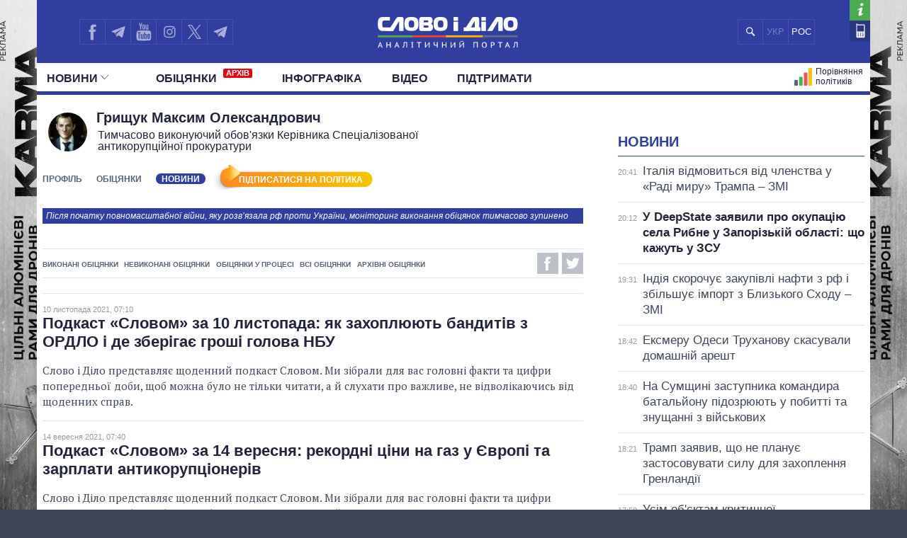

--- FILE ---
content_type: text/html; charset=utf-8
request_url: https://accounts.google.com/o/oauth2/postmessageRelay?parent=https%3A%2F%2Fwww.slovoidilo.ua&jsh=m%3B%2F_%2Fscs%2Fabc-static%2F_%2Fjs%2Fk%3Dgapi.lb.en.2kN9-TZiXrM.O%2Fd%3D1%2Frs%3DAHpOoo_B4hu0FeWRuWHfxnZ3V0WubwN7Qw%2Fm%3D__features__
body_size: 160
content:
<!DOCTYPE html><html><head><title></title><meta http-equiv="content-type" content="text/html; charset=utf-8"><meta http-equiv="X-UA-Compatible" content="IE=edge"><meta name="viewport" content="width=device-width, initial-scale=1, minimum-scale=1, maximum-scale=1, user-scalable=0"><script src='https://ssl.gstatic.com/accounts/o/2580342461-postmessagerelay.js' nonce="O0a4C47q-DrHjWIUa3YqwA"></script></head><body><script type="text/javascript" src="https://apis.google.com/js/rpc:shindig_random.js?onload=init" nonce="O0a4C47q-DrHjWIUa3YqwA"></script></body></html>

--- FILE ---
content_type: application/javascript; charset=utf-8
request_url: https://fundingchoicesmessages.google.com/f/AGSKWxWt610JoFHYy4aDUZ3bwAGnYAqYNusKC6cCh8lJHx8ZGcrvLmOtLv3lRX-WtyhDhrBGHr98SEcBCJbwzrThV3gk1ZtEUd905DmAjOYUafvwUsxSkPBRQiVJTCq9bPvF63YSYTo1CpxiuNM5RKINduYsG1Q5qeeYvhrGfSYRWfDoESzwqCM_lKM_smLU/__advertising//meme_ad./linkads.-468x80..ai/ads.
body_size: -1292
content:
window['e76e1fc5-1809-4b6e-926d-54ef3add1c69'] = true;

--- FILE ---
content_type: image/svg+xml
request_url: https://www.slovoidilo.ua/i/images/viber_mob.svg
body_size: 4077
content:
<?xml version="1.0" encoding="UTF-8"?>
<svg xmlns="http://www.w3.org/2000/svg" xmlns:xlink="http://www.w3.org/1999/xlink" viewBox="0 0 48 48" width="48px" height="48px">
<g id="surface18678985">
<path style="fill-rule:nonzero;fill:rgb(100%,100%,100%);fill-opacity:1;stroke-width:10;stroke-linecap:butt;stroke-linejoin:round;stroke:rgb(80.000001%,80.000001%,80.000001%);stroke-opacity:1;stroke-miterlimit:10;" d="M 140.028169 32.343317 C 149.612374 41.882944 154.085002 55.523718 154.085002 75.256778 L 154.085002 86.000003 C 154.085002 105.733062 149.612374 119.358978 140.147043 128.809449 C 124.232806 143.326919 95.450474 143.326919 86.000003 143.326919 C 82.017729 143.326919 78.035454 143.208045 74.186913 142.970297 L 72.448383 142.851423 L 71.289363 144.159035 C 59.788318 157.041989 57.4257 159.597777 57.098797 159.92468 C 55.761466 161.113419 55.048223 161.247152 54.617305 161.247152 C 54.394417 161.247152 53.75547 161.247152 53.75547 159.003408 L 53.75547 139.924154 L 51.199682 139.151474 C 43.249993 136.744279 36.74165 133.267219 31.971836 128.913464 C 22.387632 119.373837 17.915003 105.733062 17.915003 86.000003 L 17.915003 75.256778 C 17.915003 55.523718 22.387632 41.882944 31.852962 32.447332 C 47.7672 17.915003 76.549531 17.915003 86.000003 17.915003 C 95.450474 17.915003 124.232806 17.915003 140.028169 32.343317 Z M 140.028169 32.343317 " transform="matrix(0.262884,0,0,0.262884,1.392,1.392)"/>
<path style="fill-rule:nonzero;fill:rgb(49.411765%,34.117648%,76.078433%);fill-opacity:1;stroke-width:10;stroke-linecap:butt;stroke-linejoin:round;stroke:rgb(80.000001%,80.000001%,80.000001%);stroke-opacity:1;stroke-miterlimit:10;" d="M 121.840469 107.174408 C 121.840469 109.477589 120.696309 112.479154 119.180667 114.514868 C 116.907205 117.57587 113.801625 120.770605 109.923366 121.63244 C 109.358715 121.751314 108.779205 121.810751 108.214554 121.840469 C 104.217421 121.944484 100.17571 120.399124 96.743227 118.705172 C 88.585509 114.67832 80.680398 109.358715 73.622263 103.563615 C 71.363659 101.706211 69.268508 99.685355 67.232793 97.605063 C 65.137641 95.569348 63.131645 93.474196 61.274241 91.215593 C 55.479141 84.157458 50.159536 76.252347 46.132684 68.079769 C 44.423872 64.617568 42.833935 60.53128 42.997386 56.489569 C 43.027105 55.969495 43.086542 55.434563 43.205415 54.91449 C 44.067251 51.03623 47.261986 47.930651 50.322987 45.642329 C 52.358702 44.126688 55.360267 42.997386 57.648589 42.997386 C 59.015638 42.997386 60.308391 43.621474 61.437693 44.973664 C 64.795879 48.941079 65.806307 50.783624 69.105056 56.281539 C 70.486965 58.569861 71.660844 62.002343 71.660844 63.844888 C 71.660844 65.093064 70.650416 66.593846 69.744003 67.500259 C 67.381385 69.862877 64.498694 70.680135 64.498694 74.796142 C 64.498694 78.837853 68.599842 85.881129 73.904588 90.933268 C 78.956727 96.223154 86.000003 100.339161 90.026854 100.339161 C 94.157721 100.339161 94.915542 97.397033 97.27816 95.034416 C 98.184573 94.128002 99.685355 93.162152 100.933531 93.162152 C 102.776075 93.162152 106.253135 94.350891 108.556316 95.71794 C 114.039373 99.031549 115.881918 100.041977 119.864192 103.400163 C 121.216382 104.529465 121.82561 105.822218 121.840469 107.174408 Z M 121.840469 86.000003 C 119.849332 86.000003 118.244535 84.395206 118.244535 82.418928 L 118.244535 78.837853 C 118.244535 61.051353 103.786503 46.578461 86.000003 46.578461 C 84.023725 46.578461 82.418928 44.973664 82.418928 42.997386 C 82.418928 41.021108 84.023725 39.416311 86.000003 39.416311 C 107.739059 39.416311 125.421544 57.098797 125.421544 78.837853 L 125.421544 82.418928 C 125.421544 84.395206 123.816747 86.000003 121.840469 86.000003 Z M 99.819088 78.837853 C 98.22915 78.837853 96.772946 77.767988 96.356887 76.148332 C 95.376178 72.388946 92.43405 69.446819 88.689524 68.480968 C 86.772683 67.975755 85.613663 66.029195 86.118877 64.112354 C 86.609231 62.195513 88.555791 61.051353 90.487491 61.541707 C 96.743227 63.161364 101.661633 68.06491 103.296148 74.350365 C 103.786503 76.267206 102.642342 78.213765 100.725501 78.718979 C 100.428317 78.793275 100.116273 78.837853 99.819088 78.837853 Z M 99.819088 78.837853 " transform="matrix(0.262884,0,0,0.262884,1.392,1.392)"/>
<path style="fill-rule:nonzero;fill:rgb(49.411765%,34.117648%,76.078433%);fill-opacity:1;stroke-width:10;stroke-linecap:butt;stroke-linejoin:round;stroke:rgb(80.000001%,80.000001%,80.000001%);stroke-opacity:1;stroke-miterlimit:10;" d="M 111.082386 82.418928 C 109.106108 82.418928 107.501311 80.814131 107.501311 78.837853 C 107.501311 67.411104 98.556053 57.990351 87.159023 57.381122 C 85.182745 57.277108 83.667103 55.598015 83.771118 53.621737 C 83.875133 51.645459 85.583944 50.114958 87.530504 50.233832 C 102.746357 51.03623 114.663461 63.592281 114.663461 78.837853 C 114.663461 80.814131 113.058664 82.418928 111.082386 82.418928 Z M 111.082386 82.418928 " transform="matrix(0.262884,0,0,0.262884,1.392,1.392)"/>
<path style="fill-rule:nonzero;fill:rgb(49.411765%,34.117648%,76.078433%);fill-opacity:1;stroke-width:10;stroke-linecap:butt;stroke-linejoin:round;stroke:rgb(80.000001%,80.000001%,80.000001%);stroke-opacity:1;stroke-miterlimit:10;" d="M 142.554238 29.802388 C 153.371759 40.575331 157.666077 55.68717 157.666077 75.241919 C 157.666077 76.876434 157.666077 78.674401 157.651218 80.620961 C 157.666077 82.56752 157.666077 84.380346 157.666077 86.000003 C 157.666077 105.554752 153.371759 120.681449 142.554238 131.454392 C 127.24923 145.436929 102.122269 146.922853 86.000003 146.922853 C 82.37435 146.922853 78.273202 146.818838 73.964025 146.536513 C 66.71272 154.664512 60.055784 162.079269 59.476274 162.599342 C 57.945773 163.966391 56.415272 164.828227 54.647024 164.828227 L 54.617305 164.828227 C 53.918921 164.828227 50.159536 164.724212 50.159536 159.003408 L 50.159536 142.583957 C 42.53675 140.265917 35.270586 136.773997 29.445767 131.454392 C 18.613387 120.66659 14.333928 105.554752 14.333928 86.000003 C 14.333928 84.380346 14.319069 82.56752 14.333928 80.620961 C 14.319069 78.674401 14.333928 76.876434 14.333928 75.256778 C 14.333928 55.68717 18.613387 40.575331 29.445767 29.802388 C 44.750775 15.819851 69.877736 14.333928 86.000003 14.333928 C 102.122269 14.333928 127.24923 15.819851 142.554238 29.802388 Z M 146.907993 80.695257 C 146.922853 79.120178 146.907993 77.753129 146.907993 76.490094 L 146.907993 75.256778 C 146.907993 57.663448 143.178326 45.686907 135.139482 37.588626 C 121.231241 25.077153 94.737231 25.077153 86.000003 25.077153 C 77.262774 25.077153 50.768764 25.077153 36.860523 37.588626 C 28.821679 45.686907 25.077153 57.663448 25.077153 75.256778 L 25.077153 76.490094 C 25.077153 77.753129 25.077153 79.120178 25.092012 80.546665 C 25.077153 82.136602 25.077153 83.488793 25.077153 84.751827 L 25.077153 86.000003 C 25.077153 103.578474 28.821679 115.555014 36.860523 123.668155 C 42.34358 128.60142 49.788055 131.558407 57.336545 133.371233 L 57.336545 154.382187 C 57.336545 154.382187 72.52268 137.398085 73.934307 135.808147 C 79.016164 136.164769 83.3402 136.164769 86.000003 136.164769 C 94.737231 136.164769 121.231241 136.164769 135.139482 123.668155 C 143.178326 115.555014 146.922853 103.578474 146.922853 86.000003 L 146.922853 84.751827 C 146.922853 83.488793 146.922853 82.136602 146.907993 80.695257 Z M 146.907993 80.695257 " transform="matrix(0.262884,0,0,0.262884,1.392,1.392)"/>
<path style=" stroke:none;fill-rule:nonzero;fill:rgb(100%,100%,100%);fill-opacity:1;" d="M 24 6.101562 C 21.515625 6.101562 13.949219 6.101562 9.765625 9.921875 C 7.277344 12.402344 6.101562 15.988281 6.101562 21.175781 L 6.101562 24 C 6.101562 29.1875 7.277344 32.773438 9.796875 35.28125 C 11.050781 36.425781 12.761719 37.339844 14.851562 37.972656 L 15.523438 38.175781 L 15.523438 43.191406 C 15.523438 43.78125 15.691406 43.78125 15.75 43.78125 C 15.863281 43.78125 16.050781 43.746094 16.402344 43.433594 C 16.488281 43.347656 17.109375 42.675781 20.132812 39.289062 L 20.4375 38.945312 L 20.894531 38.976562 C 21.90625 39.039062 22.953125 39.070312 24 39.070312 C 26.484375 39.070312 34.050781 39.070312 38.234375 35.253906 C 40.722656 32.769531 41.898438 29.1875 41.898438 24 L 41.898438 21.175781 C 41.898438 15.988281 40.722656 12.402344 38.203125 9.894531 C 34.050781 6.101562 26.484375 6.101562 24 6.101562 Z M 24 6.101562 "/>
<path style=" stroke:none;fill-rule:nonzero;fill:rgb(18.82353%,24.705882%,62.352943%);fill-opacity:1;" d="M 32.902344 28.574219 C 31.855469 27.691406 31.371094 27.425781 29.929688 26.554688 C 29.324219 26.195312 28.410156 25.882812 27.925781 25.882812 C 27.597656 25.882812 27.203125 26.136719 26.964844 26.375 C 26.34375 26.996094 26.144531 27.769531 25.058594 27.769531 C 24 27.769531 22.148438 26.6875 20.820312 25.296875 C 19.425781 23.96875 18.347656 22.117188 18.347656 21.054688 C 18.347656 19.972656 19.105469 19.757812 19.726562 19.136719 C 19.964844 18.898438 20.230469 18.503906 20.230469 18.175781 C 20.230469 17.691406 19.921875 16.789062 19.558594 16.1875 C 18.691406 14.742188 18.425781 14.257812 17.542969 13.214844 C 17.246094 12.859375 16.90625 12.695312 16.546875 12.695312 C 15.945312 12.695312 15.15625 12.992188 14.621094 13.390625 C 13.816406 13.992188 12.976562 14.808594 12.75 15.828125 C 12.71875 15.964844 12.703125 16.105469 12.695312 16.242188 C 12.652344 17.304688 13.070312 18.378906 13.519531 19.289062 C 14.578125 21.4375 15.976562 23.515625 17.5 25.371094 C 17.988281 25.964844 18.515625 26.515625 19.066406 27.050781 C 19.601562 27.597656 20.152344 28.128906 20.746094 28.617188 C 22.601562 30.140625 24.679688 31.539062 26.824219 32.597656 C 27.726562 33.042969 28.789062 33.449219 29.839844 33.421875 C 29.988281 33.414062 30.140625 33.398438 30.289062 33.367188 C 31.308594 33.140625 32.125 32.300781 32.722656 31.496094 C 33.121094 30.960938 33.421875 30.171875 33.421875 29.566406 C 33.417969 29.210938 33.257812 28.871094 32.902344 28.574219 Z M 33.421875 24 C 32.898438 24 32.476562 23.578125 32.476562 23.058594 L 32.476562 22.117188 C 32.476562 17.441406 28.675781 13.636719 24 13.636719 C 23.480469 13.636719 23.058594 13.214844 23.058594 12.695312 C 23.058594 12.175781 23.480469 11.753906 24 11.753906 C 29.714844 11.753906 34.363281 16.402344 34.363281 22.117188 L 34.363281 23.058594 C 34.363281 23.578125 33.941406 24 33.421875 24 Z M 27.632812 22.117188 C 27.214844 22.117188 26.832031 21.835938 26.722656 21.410156 C 26.464844 20.421875 25.691406 19.648438 24.707031 19.394531 C 24.203125 19.261719 23.898438 18.75 24.03125 18.246094 C 24.160156 17.742188 24.671875 17.441406 25.179688 17.570312 C 26.824219 17.996094 28.117188 19.285156 28.546875 20.9375 C 28.675781 21.441406 28.375 21.953125 27.871094 22.085938 C 27.792969 22.105469 27.710938 22.117188 27.632812 22.117188 Z M 27.632812 22.117188 "/>
<path style=" stroke:none;fill-rule:nonzero;fill:rgb(18.82353%,24.705882%,62.352943%);fill-opacity:1;" d="M 30.59375 23.058594 C 30.074219 23.058594 29.652344 22.636719 29.652344 22.117188 C 29.652344 19.113281 27.300781 16.636719 24.304688 16.476562 C 23.785156 16.449219 23.386719 16.007812 23.414062 15.488281 C 23.441406 14.96875 23.890625 14.566406 24.402344 14.597656 C 28.402344 14.808594 31.535156 18.109375 31.535156 22.117188 C 31.535156 22.636719 31.113281 23.058594 30.59375 23.058594 Z M 30.59375 23.058594 "/>
<path style=" stroke:none;fill-rule:nonzero;fill:rgb(18.82353%,24.705882%,62.352943%);fill-opacity:1;" d="M 24 5.160156 C 19.761719 5.160156 13.15625 5.550781 9.132812 9.226562 C 6.285156 12.058594 5.160156 16.03125 5.160156 21.175781 C 5.160156 21.601562 5.15625 22.074219 5.160156 22.585938 C 5.15625 23.097656 5.160156 23.574219 5.160156 24 C 5.160156 29.140625 6.285156 33.113281 9.132812 35.949219 C 10.664062 37.347656 12.574219 38.265625 14.578125 38.875 L 14.578125 43.191406 C 14.578125 44.695312 15.566406 44.722656 15.75 44.722656 L 15.757812 44.722656 C 16.222656 44.722656 16.625 44.496094 17.027344 44.136719 C 17.179688 44 18.929688 42.050781 20.835938 39.914062 C 21.96875 39.988281 23.046875 40.015625 24 40.015625 C 28.238281 40.015625 34.84375 39.625 38.867188 35.949219 C 41.710938 33.117188 42.839844 29.140625 42.839844 24 C 42.839844 23.574219 42.839844 23.097656 42.835938 22.585938 C 42.839844 22.074219 42.839844 21.601562 42.839844 21.171875 C 42.839844 16.03125 41.710938 12.058594 38.867188 9.226562 C 34.84375 5.550781 28.238281 5.160156 24 5.160156 Z M 40.015625 23.671875 L 40.015625 24 C 40.015625 28.621094 39.03125 31.769531 36.917969 33.902344 C 33.261719 37.1875 26.296875 37.1875 24 37.1875 C 23.300781 37.1875 22.164062 37.1875 20.828125 37.09375 C 20.457031 37.511719 16.464844 41.976562 16.464844 41.976562 L 16.464844 36.453125 C 14.480469 35.976562 12.523438 35.199219 11.082031 33.902344 C 8.96875 31.769531 7.984375 28.621094 7.984375 24 L 7.984375 23.671875 C 7.984375 23.339844 7.984375 22.984375 7.988281 22.566406 C 7.984375 22.191406 7.984375 21.832031 7.984375 21.5 L 7.984375 21.175781 C 7.984375 16.550781 8.96875 13.402344 11.082031 11.273438 C 14.738281 7.984375 21.703125 7.984375 24 7.984375 C 26.296875 7.984375 33.261719 7.984375 36.917969 11.273438 C 39.03125 13.402344 40.011719 16.550781 40.011719 21.175781 L 40.011719 21.5 C 40.011719 21.832031 40.015625 22.191406 40.011719 22.605469 C 40.015625 22.984375 40.015625 23.339844 40.015625 23.671875 Z M 40.015625 23.671875 "/>
</g>
</svg>
